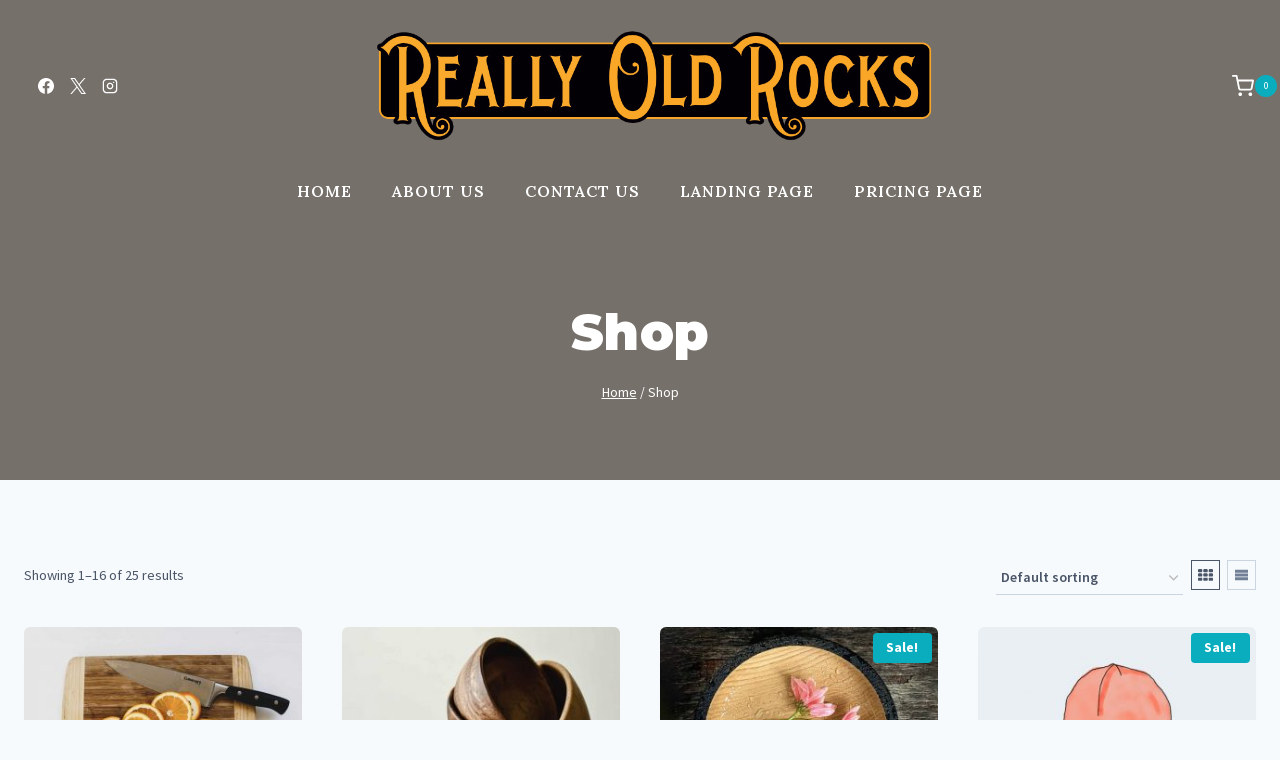

--- FILE ---
content_type: text/css
request_url: https://jadefromwyoming.com/wp-content/plugins/orderable/assets/frontend/css/main.min.css?ver=1.12.1
body_size: 5635
content:
@-webkit-keyframes spin{100%{-webkit-transform:rotate(360deg);transform:rotate(360deg)}}@keyframes spin{100%{-webkit-transform:rotate(360deg);transform:rotate(360deg)}}@-webkit-keyframes wobble-hor-bottom{0%,100%{-webkit-transform:translateX(0);transform:translateX(0);-webkit-transform-origin:50% 50%;transform-origin:50% 50%}15%{-webkit-transform:translateX(-10%) rotate(-6deg);transform:translateX(-10%) rotate(-6deg)}30%{-webkit-transform:translateX(5%) rotate(6deg);transform:translateX(5%) rotate(6deg)}45%{-webkit-transform:translateX(-5%) rotate(-3.6deg);transform:translateX(-5%) rotate(-3.6deg)}60%{-webkit-transform:translateX(2%) rotate(2.4deg);transform:translateX(2%) rotate(2.4deg)}75%{-webkit-transform:translateX(-1%) rotate(-1.2deg);transform:translateX(-1%) rotate(-1.2deg)}}@keyframes wobble-hor-bottom{0%,100%{-webkit-transform:translateX(0);transform:translateX(0);-webkit-transform-origin:50% 50%;transform-origin:50% 50%}15%{-webkit-transform:translateX(-10%) rotate(-6deg);transform:translateX(-10%) rotate(-6deg)}30%{-webkit-transform:translateX(5%) rotate(6deg);transform:translateX(5%) rotate(6deg)}45%{-webkit-transform:translateX(-5%) rotate(-3.6deg);transform:translateX(-5%) rotate(-3.6deg)}60%{-webkit-transform:translateX(2%) rotate(2.4deg);transform:translateX(2%) rotate(2.4deg)}75%{-webkit-transform:translateX(-1%) rotate(-1.2deg);transform:translateX(-1%) rotate(-1.2deg)}}.orderable-main__group{margin:0 0 36px}.orderable-main--sections-tabs .orderable-main__group{display:none}.orderable-main--sections-tabs .orderable-main__group:first-of-type{display:block}@media screen and (min-width:620px){.orderable-main--sections-side_tabs{display:-webkit-box;display:-ms-flexbox;display:flex}.orderable-main--sections-side_tabs .orderable-main__tabs{margin:0 24px 0 0!important}.orderable-main--sections-side_tabs .orderable-main__sections{-webkit-box-flex:1;-ms-flex:1;flex:1}}.orderable-button,.orderable-drawer__cart .orderable-mini-cart__buttons .button.checkout,.orderable-drawer__close{display:inline-block;border:2px solid #000;background:0 0;padding:0 24px!important;height:40px;line-height:36px;white-space:nowrap;border-radius:20px;color:#000;text-transform:none;margin:0;-webkit-transition:all 150ms ease-out;transition:all 150ms ease-out;-webkit-box-shadow:none;box-shadow:none;cursor:pointer;position:relative}.orderable-button:active,.orderable-button:focus,.orderable-drawer__cart .orderable-mini-cart__buttons .button.checkout:active,.orderable-drawer__cart .orderable-mini-cart__buttons .button.checkout:focus,.orderable-drawer__close:active,.orderable-drawer__close:focus{outline:0}.orderable-button--active,.orderable-button--hover,.orderable-button:active,.orderable-button:focus,.orderable-button:hover,.orderable-drawer__cart .orderable-mini-cart__buttons .button.checkout:active,.orderable-drawer__cart .orderable-mini-cart__buttons .button.checkout:focus,.orderable-drawer__cart .orderable-mini-cart__buttons .button.checkout:hover,.orderable-drawer__close:active,.orderable-drawer__close:focus,.orderable-drawer__close:hover{border-color:#000;background:#000;color:#fff;text-decoration:none;-webkit-box-shadow:none;box-shadow:none}.orderable-button--hide{display:none!important}.orderable-button--filled,.orderable-drawer__cart .orderable-mini-cart__buttons .button.checkout{background:#000!important;color:#fff}.orderable-button--filled--hover,.orderable-button--filled:hover,.orderable-drawer__cart .orderable-mini-cart__buttons .button.checkout:hover{background:#000!important;color:#fff}.orderable-button--full{width:100%}.orderable-button--loading{position:relative;padding-right:48px!important}.orderable-button--loading::after{content:"";display:block;width:16px;height:16px;position:absolute;top:10px;right:22px;background:0 0;-webkit-box-sizing:border-box;box-sizing:border-box;border-top:2px solid #000;border-left:2px solid #000;border-right:2px solid transparent;border-bottom:2px solid transparent;border-radius:100%;-webkit-animation:spin .6s ease-out infinite;animation:spin .6s ease-out infinite}.orderable-button--filled .orderable-button--loading::after,.orderable-button--loading.orderable-button--hover::after,.orderable-button--loading:active::after,.orderable-button--loading:focus::after,.orderable-button--loading:hover::after,.orderable-drawer__cart .orderable-mini-cart__buttons .button.checkout .orderable-button--loading::after{border-top-color:#fff;border-left-color:#fff}.orderable-button--out-of-stock.orderable-drawer__close,.orderable-button.orderable-button--out-of-stock,.orderable-button.orderable-button--out-of-stock.orderable-button--hover,.orderable-button.orderable-button--out-of-stock:active,.orderable-button.orderable-button--out-of-stock:focus,.orderable-button.orderable-button--out-of-stock:hover,.orderable-drawer__cart .orderable-mini-cart__buttons .orderable-button--out-of-stock.button.checkout{cursor:not-allowed;border-color:#c7d4db;color:#a8bdc7;background:0 0!important}.orderable--button-style-square .orderable-button,.orderable--button-style-square .orderable-drawer__cart .orderable-mini-cart__buttons .button.checkout,.orderable--button-style-square .orderable-drawer__close,.orderable-drawer__cart .orderable-mini-cart__buttons .orderable--button-style-square .button.checkout{border-radius:0}.orderable-button--icon{padding:10px!important;width:44px;height:44px;line-height:24px;border:none;background:0 0!important}body .orderable-button--icon:active,body .orderable-button--icon:focus,body .orderable-button--icon:hover{background:0 0!important;opacity:.6}.orderable-button--icon svg{width:24px;height:24px;border-radius:12px;overflow:hidden;-webkit-transition:opacity 250ms ease-in-out;transition:opacity 250ms ease-in-out}.orderable-button--icon.orderable-button--loading::after{display:none}.orderable-input--select,select.orderable-input--select{width:100%;-webkit-appearance:none;-moz-appearance:none;appearance:none;margin:0;padding:10px;border:2px solid #e6ecef;border-radius:8px;background-color:#fff;background-image:url("data:image/svg+xml;utf8,<svg xmlns='http://www.w3.org/2000/svg' width='100' height='100' fill='%23c1cfd7'><polygon points='0,0 100,0 50,50'/></svg>");background-size:16px;background-position:calc(100% - 14px) 19px;background-repeat:no-repeat;cursor:pointer}.orderable-input--select:focus,select.orderable-input--select:focus{outline:0;border-color:#000;background-image:url("data:image/svg+xml;utf8,<svg xmlns='http://www.w3.org/2000/svg' width='100' height='100' fill='%23000000'><polygon points='0,0 100,0 50,50'/></svg>")}.orderable-input.orderable-input--text{-webkit-appearance:none;-moz-appearance:none;appearance:none;margin:0;padding:10px;border:2px solid #e6ecef;border-radius:8px;width:100%;background-color:#fff;-webkit-box-shadow:none;box-shadow:none}.orderable-input.orderable-input--text:focus{outline:0;border-color:#000;background-color:#fff}.orderable-category-heading{margin:0 0 24px}.orderable-products-list{margin-bottom:12px;-webkit-box-sizing:border-box;box-sizing:border-box}.orderable-products-list *{-webkit-box-sizing:border-box;box-sizing:border-box}.orderable-products-list:last-child{margin-bottom:0}@media screen and (min-width:480px){.orderable-products-list .orderable-product{display:-webkit-box;display:-ms-flexbox;display:flex;-webkit-box-flex:0;-ms-flex:0 0 200px;flex:0 0 200px}}@media screen and (min-width:480px){.orderable-products-list .orderable-product__hero{width:200px}}@media screen and (min-width:480px){.orderable-products-list .orderable-product__image{-o-object-fit:cover;object-fit:cover;width:100%!important;height:100%!important}}@media screen and (min-width:480px){.orderable-products-list .orderable-product__content-wrap{-webkit-box-flex:1;-ms-flex:1;flex:1;display:-webkit-box;display:-ms-flexbox;display:flex;-webkit-box-orient:vertical;-webkit-box-direction:normal;-ms-flex-flow:column nowrap;flex-flow:column nowrap}}.orderable-products-list .orderable-product__actions{padding:12px 24px 18px;margin-top:auto}.orderable-products-list__item{width:100%;margin:0 0 24px}@media screen and (max-width:480px){.orderable-products-list__item{padding:0 0 24px;border-bottom:1px solid #ecf1f3}.orderable-products-list__item:last-child{border-bottom:none}}@media screen and (min-width:540px){.orderable-products-list--grid{display:-webkit-box;display:-ms-flexbox;display:flex;-webkit-box-pack:start;-ms-flex-pack:start;justify-content:flex-start;-ms-flex-wrap:wrap;flex-wrap:wrap;margin-left:-12px;margin-right:-12px}}@media screen and (min-width:768px){.orderable-products-list--grid .orderable-products-list__item{margin:0 0 24px;padding:0 12px;width:50%}}@media screen and (min-width:1120px){.orderable-products-list--grid .orderable-products-list__item{width:33.33%}}@media screen and (min-width:768px){.orderable-products-list--grid .orderable-product{padding:0 0 88px;display:block;margin:0;-webkit-box-flex:0;-ms-flex:none;flex:none}}@media screen and (min-width:768px){.orderable-products-list--grid .orderable-product__hero{width:auto}.orderable-products-list--grid .orderable-product__hero img{-o-object-fit:fill;object-fit:fill;width:100%;height:auto}}@media screen and (min-width:768px){.orderable-products-list--grid .orderable-product__content-wrap{display:-webkit-box;display:-ms-flexbox;display:flex;-webkit-box-pack:justify;-ms-flex-pack:justify;justify-content:space-between}}@media screen and (min-width:768px){.orderable-products-list--grid .orderable-product__actions{padding:0;margin-top:0;position:absolute;bottom:24px;left:24px;right:24px}}.orderable-product{overflow:hidden;position:relative}.orderable-product__hero{position:relative}.orderable-product__image{border-radius:0;margin:0;display:block;width:100%;height:auto!important;max-width:none!important}.orderable-product__content{display:-webkit-box;display:-ms-flexbox;display:flex;-webkit-box-orient:vertical;-webkit-box-direction:normal;-ms-flex-direction:column;flex-direction:column;padding:18px 24px 12px}.orderable-product__content :last-child{margin-bottom:0}.orderable-product__title{margin:0 0 12px!important}.orderable-product__description{margin:0}.orderable-product__tags{overflow:hidden;margin:0;padding:0;list-style:none none outside}img+.orderable-product__tags{position:absolute;bottom:0;left:0;padding:12px;z-index:20}.orderable-product__tags li{margin:6px 0 0 0}.orderable-product__options{margin:0 0 24px;padding:0;border-radius:6px}.orderable-product__options td,.orderable-product__options th{background-color:transparent!important;padding:0 0 12px;text-align:left;display:block;margin:0}.orderable-product__options th{line-height:22px}.orderable-product__options td{padding-bottom:24px}.orderable-product__options tr{padding:0;margin:0}.orderable-product__options tr:last-child td{padding-bottom:0}.orderable-product__actions{display:-webkit-box;display:-ms-flexbox;display:flex;-webkit-box-align:center;-ms-flex-align:center;align-items:center}.orderable-product__actions:last-child{margin-bottom:0}.orderable-product__actions-price{margin:0 4px 0 0}.orderable-drawer__inner .orderable-product__actions .orderable-product__actions-price{margin-right:60px}.orderable-drawer__inner .orderable-product__actions .orderable-product__actions-price .price del+ins{margin-left:0}.orderable-product__actions-price .amount{white-space:nowrap;margin:0 6px 0 0;font-weight:700;color:#000;font-size:20px;line-height:24px}.orderable-product__actions-counter{display:none;position:absolute;top:-6px;right:-4px;white-space:nowrap;padding:0 4px;background:#000;color:#fff;height:18px;line-height:18px;font-size:12px;border-radius:11px;min-width:18px;text-align:center}.orderable-product__actions-button{display:-webkit-box;display:-ms-flexbox;display:flex;margin:0 0 0 auto}.orderable-main--quantity-roller .orderable-product__actions-button .orderable-product__actions-counter:not([data-orderable-product-quantity="0"]){display:inline}.orderable-product__actions-button .orderable-quantity-roller{display:none}.orderable-product__actions-button .orderable-quantity-roller--is-active{display:-webkit-box;display:-ms-flexbox;display:flex}.orderable-product__actions-button .orderable-quantity-roller--is-active+.orderable-product__add-to-order{display:none}.orderable-product__actions-button .orderable-quantity-roller+.orderable-product__add-to-order:not([data-orderable-trigger=product-options]) .orderable-product__actions-counter{display:none}.orderable-product__actions-button .orderable-product__cancel-update{background-color:#f2f2f3;border-color:#f2f2f3;margin-right:10px}.orderable-product__actions-button .orderable-quantity-roller__roller{border-color:#000}.orderable-product__actions-button .orderable-quantity-roller__button::after,.orderable-product__actions-button .orderable-quantity-roller__button::before{background-color:#000}.orderable-product__actions-button .orderable-quantity-roller__button:not(.orderable-button--loading):focus,.orderable-product__actions-button .orderable-quantity-roller__button:not(.orderable-button--loading):hover{background-color:#000;color:#f2f2f3}.orderable-product__actions-button .orderable-quantity-roller__button:not(.orderable-button--loading):focus::after,.orderable-product__actions-button .orderable-quantity-roller__button:not(.orderable-button--loading):focus::before,.orderable-product__actions-button .orderable-quantity-roller__button:not(.orderable-button--loading):hover::after,.orderable-product__actions-button .orderable-quantity-roller__button:not(.orderable-button--loading):hover::before{background-color:#f2f2f3}.orderable-product__actions-button .orderable-quantity-roller__quantity{color:#000;font-weight:700}.orderable-product__actions-button .orderable-quantity-roller__button--decrease[data-orderable-quantity="1"]::before{display:none!important}.orderable-product__actions-button .orderable-quantity-roller__button--decrease:not([data-orderable-quantity="1"]) svg,.orderable-product__actions-button .orderable-quantity-roller__button--decrease[data-orderable-quantity="1"].orderable-button--loading svg{display:none}.orderable-product__tabs{margin:24px 0}.orderable-product__tabs-section{display:none}.orderable-product__tabs-section:first-child{display:block}.orderable-product__tabs-section :last-child{margin-bottom:0}.orderable-product__add-to-order.added~a.added_to_cart.wc-forward{display:none}.orderable-product__points-earned{padding:0 24px}.orderable-product--options{display:-webkit-box;display:-ms-flexbox;display:flex;-webkit-box-orient:vertical;-webkit-box-direction:normal;-ms-flex-direction:column;flex-direction:column;overflow:visible;height:100%}.orderable-product--options .orderable-product__hero{margin:-24px -24px 0}.orderable-product--options .orderable-product__title{text-align:left;margin:24px 0!important}.orderable-product--options .orderable-product__actions{margin-top:auto;padding-top:24px;border-top:1px solid #e6ecef;-webkit-box-flex:0;-ms-flex:0 0 auto;flex:0 0 auto}.orderable-product--add-to-cart,.orderable-product--product-options,.orderable-product--view-product{cursor:pointer}.orderable-product[data-orderable-product-type=subscription],.orderable-product[data-orderable-product-type=variable-subscription]{padding-bottom:12px}.orderable-product[data-orderable-product-type=subscription] .orderable-product__actions,.orderable-product[data-orderable-product-type=variable-subscription] .orderable-product__actions{-webkit-box-orient:vertical;-webkit-box-direction:normal;-ms-flex-flow:column;flex-flow:column;padding:0 24px 12px;position:static}.orderable-product--image-cropped .orderable-product__hero{overflow:hidden;padding:0;text-align:center;-webkit-box-flex:0;-ms-flex:0 0 auto;flex:0 0 auto;height:72px}.orderable-product--image-cropped .orderable-product__image{-o-object-fit:cover;object-fit:cover;position:absolute;z-index:-1;width:100%;height:100%!important;left:0;top:0}.orderable-products-list__item .orderable-product{display:-webkit-box;display:-ms-flexbox;display:flex;-webkit-box-orient:vertical;-webkit-box-direction:normal;-ms-flex-direction:column;flex-direction:column;height:100%;width:100%;-webkit-box-shadow:0 .4px 1.3px rgba(0,0,0,.05),0 1.3px 4.5px rgba(0,0,0,.06),0 6px 16px rgba(0,0,0,.07);box-shadow:0 .4px 1.3px rgba(0,0,0,.05),0 1.3px 4.5px rgba(0,0,0,.06),0 6px 16px rgba(0,0,0,.07);border-radius:6px}@media screen and (max-width:480px){.orderable-products-list__item .orderable-product{display:-webkit-box;display:-ms-flexbox;display:flex;-webkit-box-align:start;-ms-flex-align:start;align-items:flex-start;-webkit-box-shadow:none;box-shadow:none;border-radius:0;-webkit-box-orient:horizontal;-webkit-box-direction:normal;-ms-flex-direction:row;flex-direction:row}}@media screen and (max-width:480px){.orderable-products-list__item .orderable-product__hero{width:100%;min-width:60px;max-width:95px;border-radius:6px;overflow:hidden}}@media screen and (max-width:480px){.orderable-products-list__item .orderable-product__content-wrap{-webkit-box-flex:1;-ms-flex:1;flex:1}}@media screen and (max-width:480px){.orderable-products-list__item .orderable-product__content{padding:0 0 0 24px}}@media screen and (max-width:480px){.orderable-products-list__item .orderable-product__actions{padding:6px 0 0 24px}}@media screen and (max-width:480px){.orderable-products-list__item .orderable-product__title{margin:0 0 6px!important}}.orderable-tag{display:inline-block;background:#edf2f6;border-radius:15px;height:30px;line-height:30px;white-space:nowrap;color:#495568;padding:0 12px;font-size:14px}body.orderable-drawer-open{overflow:hidden}.orderable-drawer-overlay{height:100%;z-index:999998;position:fixed;top:0;left:0;opacity:0;visibility:hidden;background-color:rgba(34,34,34,.6);-webkit-transition:opacity .2s linear,visibility .1s,width 1s ease-in;transition:opacity .2s linear,visibility .1s,width 1s ease-in}.orderable-drawer{width:100%;visibility:hidden;-webkit-transform:translateX(100%);transform:translateX(100%);-webkit-transition:all .2s;transition:all .2s;border-radius:0;-webkit-box-shadow:0 4px 56px -2px rgba(0,0,0,.2),0 3px 6px -1px rgba(0,0,0,.4);box-shadow:0 4px 56px -2px rgba(0,0,0,.2),0 3px 6px -1px rgba(0,0,0,.4);display:block;position:fixed;top:0;right:0;height:100%;z-index:999999;background-color:#fff;overflow:hidden;padding:24px}@media screen and (min-width:640px){.orderable-drawer{max-width:600px}}.orderable-drawer h3{margin:0 60px 24px!important;font-size:20px;line-height:24px;text-align:center}.orderable-drawer h4{font-size:18px;line-height:22px}.orderable-drawer__inner{padding:0;height:100%;position:relative;display:-webkit-box;display:-ms-flexbox;display:flex;-webkit-box-orient:vertical;-webkit-box-direction:normal;-ms-flex-direction:column;flex-direction:column}.orderable-drawer__inner .orderable-sb-container{-ms-flex-preferred-size:100%;flex-basis:100%;margin-bottom:-1px}.orderable-drawer__cart{display:-webkit-box;display:-ms-flexbox;display:flex;-webkit-box-orient:vertical;-webkit-box-direction:normal;-ms-flex-direction:column;flex-direction:column}.orderable-drawer__cart .orderable-mini-cart-wrapper{height:100%;display:-webkit-box;display:-ms-flexbox;display:flex;-webkit-box-orient:vertical;-webkit-box-direction:normal;-ms-flex-direction:column;flex-direction:column;overflow:hidden;border-top:1px solid #e6ecef}.orderable-drawer__cart .orderable-mini-cart{margin:0;padding:0;list-style:none none outside;overflow:hidden;min-height:100%}.orderable-drawer__cart .orderable-mini-cart-item{margin:0;padding:10px 104px 10px 0;position:relative;display:-webkit-box;display:-ms-flexbox;display:flex;-webkit-box-align:start;-ms-flex-align:start;align-items:flex-start;-webkit-box-orient:vertical;-webkit-box-direction:normal;-ms-flex-direction:column;flex-direction:column;-webkit-box-pack:center;-ms-flex-pack:center;justify-content:center;border-bottom:1px solid #e6ecef}.orderable-drawer__cart .orderable-mini-cart-item .orderable-quantity-roller__roller svg{display:none}.orderable-drawer__cart .orderable-mini-cart-item .orderable-mini-cart-item__remove{position:absolute;bottom:16px;right:0;z-index:20;color:#c7d4db;-webkit-box-shadow:none;box-shadow:none;height:40px;width:40px;text-indent:250%;white-space:nowrap;font-size:0;-webkit-transition:none;transition:none;-webkit-box-sizing:border-box;box-sizing:border-box;border:none}.orderable-drawer__cart .orderable-mini-cart-item .orderable-mini-cart-item__remove svg{display:block;height:20px;width:20px;position:absolute;left:50%;top:50%;-webkit-transition:none;transition:none;fill:#c7d4db;margin:-10px 0 0 -10px}.orderable-drawer__cart .orderable-mini-cart-item .orderable-mini-cart-item__remove:hover svg{opacity:.8}.orderable--button-style-square .orderable-drawer__cart .orderable-mini-cart-item .orderable-mini-cart-item__remove{border-radius:0}.orderable-drawer__cart .orderable-mini-cart-item:last-child{border-bottom:none}.orderable-drawer__cart .orderable-mini-cart-item .variation{margin:7.5px 0}.orderable-drawer__cart .orderable-mini-cart-item .variation dd,.orderable-drawer__cart .orderable-mini-cart-item .variation dt,.orderable-drawer__cart .orderable-mini-cart-item .variation p{margin:0}.orderable-drawer__cart .orderable-mini-cart-item .blockOverlay{background:#fff!important;opacity:.8!important}.orderable-drawer__cart .orderable-edit-cart-item__button{position:absolute;bottom:21px;right:50px;height:30px;line-height:normal;padding:0 13px!important;font-size:14px}.orderable-drawer__cart .orderable-edit-cart-item__button.orderable-button--loading{display:-webkit-box;display:-ms-flexbox;display:flex;-webkit-box-align:center;-ms-flex-align:center;align-items:center}.orderable-drawer__cart .orderable-edit-cart-item__button.orderable-button--loading::after{position:static;margin-left:5px}.orderable-drawer__cart .quantity{font-weight:700}.orderable-drawer__cart .orderable-mini-cart__notices{padding:15px 0}.orderable-drawer__cart .orderable-mini-cart__notices.orderable-mini-cart__notices--border-top{border-top:1px solid #e6ecef}.orderable-drawer__cart .orderable-mini-cart__notices .woocommerce-error{margin:0;padding:0;list-style:none none outside}.orderable-drawer__cart .orderable-mini-cart__notices .woocommerce-error li{border:1px solid #e34f4f;background:#fce9e9;color:#dc2323;padding:6px 12px 6px 28px!important;text-align:center;margin:0 0 6px;display:block;border-radius:8px}.orderable-drawer__cart .orderable-mini-cart__notices .woocommerce-error li:last-child{margin-bottom:0}.orderable-drawer__cart .orderable-mini-cart__notices .button{display:none}.orderable-drawer__cart .orderable-mini-cart__notices .woocommerce-error::before,.orderable-drawer__cart .orderable-mini-cart__notices .woocommerce-info::before,.orderable-drawer__cart .orderable-mini-cart__notices .woocommerce-message::before{left:12px}.orderable-drawer__cart .orderable-mini-cart__buttons,.orderable-drawer__cart .orderable-mini-cart__total{margin:0;padding:0;text-align:center}.orderable-drawer__cart .orderable-mini-cart__total{padding:15px 0;border-top:1px solid #e6ecef}.orderable-drawer__cart .orderable-mini-cart__buttons .button{display:none}.orderable-drawer__cart .orderable-mini-cart__buttons .button.checkout{display:block;width:100%}.orderable-drawer__cart .orderable-mini-cart__empty-message{margin:auto 0;text-align:center}.orderable-drawer__cart .orderable-services-selector__selected{margin:0 0 15px}.orderable-drawer__cart .orderable-services-selector__lookup{margin:0 0 15px}.orderable-drawer__cart .orderable-services-selector__lookup input{width:100%;margin:0 0 8px}.orderable-drawer__cart .orderable-services-selector__lookup-buttons{display:-webkit-box;display:-ms-flexbox;display:flex;-webkit-box-orient:horizontal;-webkit-box-direction:normal;-ms-flex-direction:row;flex-direction:row}.orderable-drawer__cart .orderable-services-selector__lookup-buttons button{display:block;width:100%}.orderable-drawer__cart .orderable-services-selector__lookup-buttons button:first-child{margin-right:4px}.orderable-drawer__cart .orderable-services-selector__lookup-buttons button:last-child{margin-left:4px}.orderable-drawer__actions{bottom:-24px;margin:auto 0 -24px;background:#fff;padding:24px 0;left:0;right:0;border-top:1px solid #f2f2f2}.orderable-drawer__actions--cart{border-top:none;padding-top:10px}.orderable-drawer__close{position:absolute;top:16px;left:24px;font-size:0;text-indent:250%!important;white-space:nowrap!important;overflow:hidden!important;padding:0!important;width:40px;height:40px;margin:0;z-index:100;border-color:#c7d4db}.orderable-drawer__close::after,.orderable-drawer__close::before{position:absolute;left:54%;content:" ";height:18px;width:2px;background-color:#c7d4db;top:50%;margin:0 0 0 -2px;-webkit-transition:all 150ms ease-out;transition:all 150ms ease-out;display:block;margin-top:-9px}.orderable-drawer__close::before{-webkit-transform:rotate(45deg);transform:rotate(45deg)}.orderable-drawer__close::after{-webkit-transform:rotate(-45deg);transform:rotate(-45deg)}.orderable-drawer__close:active,.orderable-drawer__close:focus,.orderable-drawer__close:hover{background-color:#c7d4db;border-color:#c7d4db}.orderable-drawer__close:active::after,.orderable-drawer__close:active::before,.orderable-drawer__close:focus::after,.orderable-drawer__close:focus::before,.orderable-drawer__close:hover::after,.orderable-drawer__close:hover::before{background-color:#405763}.orderable-drawer .orderable-product__content{padding:15px 0}.orderable-drawer-overlay--open{-webkit-transition:opacity .2s ease,width 0s;transition:opacity .2s ease,width 0s;opacity:1;width:100%;visibility:visible}.orderable-drawer--open{visibility:visible;-webkit-transform:translateX(0);transform:translateX(0);-webkit-transition:-webkit-transform .2s;transition:-webkit-transform .2s;transition:transform .2s;transition:transform .2s,-webkit-transform .2s}.orderable-floating-cart{position:fixed;z-index:20}.orderable-floating-cart--bl,.orderable-floating-cart--br{bottom:40px}.orderable-floating-cart--br,.orderable-floating-cart--tr{right:40px}.orderable-floating-cart--bl,.orderable-floating-cart--tl{left:40px}.orderable-floating-cart--tl,.orderable-floating-cart--tr{top:40px}.orderable-floating-cart__button{padding:0;width:60px;height:60px;border:none;border-radius:100%;display:block;margin:0;text-align:center;line-height:60px;background:#fff;-webkit-box-shadow:0 .4px 1.3px rgba(0,0,0,.05),0 1.3px 4.5px rgba(0,0,0,.06),0 6px 16px rgba(0,0,0,.07);box-shadow:0 .4px 1.3px rgba(0,0,0,.05),0 1.3px 4.5px rgba(0,0,0,.06),0 6px 16px rgba(0,0,0,.07);outline:0!important;-webkit-transition:-webkit-transform 150ms ease-in-out;transition:-webkit-transform 150ms ease-in-out;transition:transform 150ms ease-in-out;transition:transform 150ms ease-in-out,-webkit-transform 150ms ease-in-out}.orderable-floating-cart__button:hover{background:#fff;-webkit-animation:wobble-hor-bottom .8s both;animation:wobble-hor-bottom .8s both;-webkit-box-shadow:0 .4px 1.3px rgba(0,0,0,.05),0 1.3px 4.5px rgba(0,0,0,.06),0 6px 16px rgba(0,0,0,.07);box-shadow:0 .4px 1.3px rgba(0,0,0,.05),0 1.3px 4.5px rgba(0,0,0,.06),0 6px 16px rgba(0,0,0,.07)}.orderable-floating-cart__button svg{width:24px;height:24px;display:block;margin:0 auto}.orderable-floating-cart__count{position:absolute;top:0;right:0;white-space:nowrap;padding:0 4px;background:#e52c23;color:#fff;height:22px;line-height:22px;font-size:13px;border-radius:11px;min-width:22px;text-align:center}.orderable-services-selector__selected p{margin:0}.orderable-services-selector__selected-change{padding:0;margin:0;font-size:inherit;background:0 0;display:inline;color:#333;-webkit-transition:none;transition:none;text-transform:none;-webkit-box-shadow:none;box-shadow:none}.orderable-services-selector__selected-change:active,.orderable-services-selector__selected-change:focus,.orderable-services-selector__selected-change:hover{padding:0;margin:0;background:0 0;color:#333;text-decoration:underline;-webkit-transform:none;transform:none;-webkit-box-shadow:none;box-shadow:none}.orderable-services-selector--selected .orderable-services-selector__lookup{display:none}.orderable-open-hours__date,.orderable-open-hours__service{margin:0 0 0 6px;padding:2px 6px;background:#000;color:#fff;border-radius:4px;display:inline-block;font-size:80%}.orderable-open-hours__service--closed{background-color:#e34f4f;display:none}.orderable-open-hours__date{margin:0 4px 0 0;text-align:center;min-width:30px;border:1px solid #e6ecef;background:0 0;color:inherit}.orderable-tabs{margin:0 0 24px;position:relative}.orderable-tabs__list{margin:0 1px 0 0!important;padding:0!important;list-style:none none outside;position:relative;display:-webkit-box;display:-ms-flexbox;display:flex;-ms-flex-wrap:nowrap;flex-wrap:nowrap;-webkit-box-flex:1;-ms-flex:1 1 auto;flex:1 1 auto;overflow-x:auto;overflow-y:hidden;overflow:-moz-scrollbars-none;scrollbar-base-color:transparent;-webkit-overflow-scrolling:touch}.orderable-tabs__list::-webkit-scrollbar{display:none}@media screen and (min-width:620px){.orderable-main--sections-side_tabs .orderable-tabs__list{-webkit-box-flex:0;-ms-flex:0 1 auto;flex:0 1 auto;-webkit-box-orient:vertical;-webkit-box-direction:normal;-ms-flex-direction:column;flex-direction:column;height:auto}}.orderable-tabs__item{display:inline-block;margin:0 10px 0 0;padding:0}.orderable-tabs__item:last-child{margin-right:0}@media screen and (min-width:620px){.orderable-main--sections-side_tabs .orderable-tabs__item{margin:0 0 12px;display:block}.orderable-main--sections-side_tabs .orderable-tabs__item:last-child{margin:0}}a.orderable-tabs__link{text-decoration:none!important;display:inline-block;padding:0 24px;white-space:nowrap;line-height:40px;color:#405763;font-weight:400;border-radius:20px;-webkit-transition:all 150ms ease-out;transition:all 150ms ease-out;background:#ecf1f3}a.orderable-tabs__link:active,a.orderable-tabs__link:focus{outline:0;-webkit-box-shadow:none;box-shadow:none}a.orderable-tabs__link:active,a.orderable-tabs__link:focus,a.orderable-tabs__link:hover{color:#405763;text-decoration:none;background:#c7d4db}.orderable-tabs__item--active a.orderable-tabs__link{background:#000;color:#fff}.orderable--button-style-square a.orderable-tabs__link{border-radius:0}.orderable-tabs__arrow{background:#fff;-webkit-box-shadow:0 .4px 1.3px rgba(0,0,0,.05),0 1.3px 4.5px rgba(0,0,0,.06),0 6px 16px rgba(0,0,0,.07);box-shadow:0 .4px 1.3px rgba(0,0,0,.05),0 1.3px 4.5px rgba(0,0,0,.06),0 6px 16px rgba(0,0,0,.07);border:none;width:40px!important;height:40px!important;padding:0!important;margin:0!important;border-radius:20px!important;position:absolute;top:0;right:0;text-align:center;line-height:40px;display:none}.orderable-tabs__arrow:active,.orderable-tabs__arrow:focus,.orderable-tabs__arrow:hover{background:#fff;outline:0}.orderable-tabs__arrow svg{width:21px;height:24px;margin:8px 0}.orderable-tabs__arrow-left{left:0;right:initial;-webkit-transform:scaleX(-1);transform:scaleX(-1)}.orderable-accordion{margin:24px 0;background:#f6f8f9;padding:0 24px;border-radius:6px}.orderable-product-fields-group-wrap+.orderable-accordion,.orderable-product__options+.orderable-accordion{margin-top:36px}.orderable-accordion__item{border-top:1px solid #e6ecef}.orderable-accordion__item:first-child{border-top:none}.orderable-accordion__item-link{display:block;padding:18px 0;margin:0;color:inherit;position:relative}.orderable-accordion__item-link::after,.orderable-accordion__item-link::before{position:absolute;right:5px;content:" ";height:11px;width:2px;background-color:#c7d4db;top:50%;display:block;margin:-4px 0 0}.orderable-accordion__item-link::before{-webkit-transform:rotate(45deg);transform:rotate(45deg)}.orderable-accordion__item-link::after{-webkit-transform:rotate(-45deg);transform:rotate(-45deg);right:12px}.orderable-accordion__item-link--active,.orderable-accordion__item-link:active,.orderable-accordion__item-link:focus,.orderable-accordion__item-link:hover{color:#000;border:none;outline:0}.orderable-accordion__item-link--active::after,.orderable-accordion__item-link--active::before,.orderable-accordion__item-link:active::after,.orderable-accordion__item-link:active::before,.orderable-accordion__item-link:focus::after,.orderable-accordion__item-link:focus::before,.orderable-accordion__item-link:hover::after,.orderable-accordion__item-link:hover::before{background-color:#405763!important}.orderable-accordion__item-link--active::before{right:12px}.orderable-accordion__item-link--active::after{right:5px}.orderable-accordion__item-content{display:none}.orderable-accordion__item-content--active{display:block}.orderable-accordion__item-content::after{content:"";display:table;clear:both}.orderable-sb-container{position:relative;overflow:hidden;padding-right:25px}.orderable-sb-content{height:100%;width:120%;padding-right:20%;overflow-y:scroll;-webkit-box-sizing:border-box;box-sizing:border-box}.orderable-sb-scrollbar-container{position:absolute;right:0;bottom:10px;top:10px;width:10px}.orderable-sb-container-noscroll .orderable-sb-scrollbar-container{right:-20px}.orderable-sb-scrollbar{position:absolute;right:0;height:30px;width:10px;border-radius:10px;background:#d6e0e5}.orderable-sb-scrollbar:hover{background:#c7d4db}.orderable--button-style-square .orderable-sb-scrollbar{border-radius:0}.orderable-sb-container-noscroll{padding-right:0}.orderable-sb-container-noscroll .orderable-sb-content{width:100%;padding-right:0;overflow:hidden}.orderable-quantity-roller{display:-webkit-box;display:-ms-flexbox;display:flex;-webkit-box-align:center;-ms-flex-align:center;align-items:center}.orderable-quantity-roller *{-webkit-box-sizing:border-box;box-sizing:border-box}.orderable-quantity-roller__roller{border:2px solid #c7d4db;border-radius:20px;height:40px;overflow:hidden;display:-webkit-box;display:-ms-flexbox;display:flex;-ms-flex-negative:0;flex-shrink:0}.orderable--button-style-square .orderable-quantity-roller__roller{border-radius:0}.orderable-quantity-roller__button{height:36px;width:24px;background:0 0;border:none;border-radius:0;text-align:center;color:#c7d4db;line-height:36px;-webkit-box-shadow:none;box-shadow:none;text-shadow:none;padding:0 6px;-webkit-box-sizing:content-box;box-sizing:content-box;position:relative;font-size:0;text-indent:250%;overflow:hidden;-webkit-transition:all 150ms ease-out;transition:all 150ms ease-out}.orderable-quantity-roller__button::after,.orderable-quantity-roller__button::before{content:"";position:absolute;display:block!important;height:2px;width:12px;background:#c7d4db;top:50%;left:50%;margin:-1px 0 0 -6px;-webkit-transition:background 150ms ease-out;transition:background 150ms ease-out}.orderable-quantity-roller__button.orderable-button--loading{outline-color:transparent}.orderable-quantity-roller__button.orderable-button--loading:focus,.orderable-quantity-roller__button.orderable-button--loading:hover{background-color:transparent}.orderable-quantity-roller__button.orderable-button--loading:focus::after,.orderable-quantity-roller__button.orderable-button--loading:hover::after{border-top-color:#000;border-left-color:#000}.orderable-quantity-roller__button:not(.orderable-button--loading):focus,.orderable-quantity-roller__button:not(.orderable-button--loading):hover,.orderable-quantity-roller__button:visited{background-color:#c7d4db;color:#405763;-webkit-box-shadow:none;box-shadow:none;text-shadow:none;outline:0}.orderable-quantity-roller__button:not(.orderable-button--loading):focus::after,.orderable-quantity-roller__button:not(.orderable-button--loading):focus::before,.orderable-quantity-roller__button:not(.orderable-button--loading):hover::after,.orderable-quantity-roller__button:not(.orderable-button--loading):hover::before,.orderable-quantity-roller__button:visited::after,.orderable-quantity-roller__button:visited::before{background:#405763}.orderable-quantity-roller__button--decrease{padding-right:4px}.orderable-quantity-roller__button--decrease svg{display:block;height:20px;width:20px;position:absolute;left:50%;top:50%;-webkit-transition:none;transition:none;fill:#000;margin:-10px 0 0 -10px}.orderable-quantity-roller__button--decrease:not(.orderable-button--loading)::after{display:none!important}.orderable-quantity-roller__button--decrease:focus svg,.orderable-quantity-roller__button--decrease:hover svg{fill:#f2f2f3}.orderable-quantity-roller__button--increase{padding-left:4px}.orderable-quantity-roller__button--increase::after{height:12px;width:2px;margin:-6px 0 0 -1px}.orderable-quantity-roller__button.orderable-button--loading{padding-right:4px!important}.orderable-quantity-roller__button.orderable-button--loading::after,.orderable-quantity-roller__button.orderable-button--loading::before{background-color:transparent}.orderable-quantity-roller__button.orderable-button--loading::after{height:12px;margin-top:-5px;margin-left:-6px;width:12px}.orderable-quantity-roller__quantity{text-align:center;display:inline-block;line-height:36px;padding:0 6px;min-width:24px;outline:0}.orderable-quantity-roller__price{margin-left:8px}.orderable-quantity-roller__price::before{content:"x";margin:0 8px;color:#c7d4db}.orderable-drawer__cart .orderable-quantity-roller{margin:12px 0 6px}

--- FILE ---
content_type: application/javascript
request_url: https://jadefromwyoming.com/wp-content/plugins/orderable/assets/frontend/js/main.min.js?ver=1.12.1
body_size: 6794
content:
!function(o,s){"use strict";var n={on_ready(){n.cache(),n.watch()},cache(){n.vars={classes:{parent:"orderable-accordion",link:"orderable-accordion__item-link",content:"orderable-accordion__item-content",link_active:"orderable-accordion__item-link--active",content_active:"orderable-accordion__item-content--active"}}},watch(){o(s.body).on("click","."+n.vars.classes.link,function(e){e.preventDefault();var e=o(this),t=e.closest("."+n.vars.classes.parent),r=e.attr("href"),r=o(r),a=e.hasClass(n.vars.classes.link_active);t.find("."+n.vars.classes.link).removeClass(n.vars.classes.link_active),t.find("."+n.vars.classes.content).removeClass(n.vars.classes.content_active),a||(e.addClass(n.vars.classes.link_active),r.addClass(n.vars.classes.content_active)),o(s.body).trigger("orderable-accordion.toggled",{link:e,content:r})}),o(s.body).on("orderable-scrollbar.created",function(e,t){var r=o(".orderable-drawer ."+n.vars.classes.link_active);r.length<=0||(r=(t=t.content).scrollTop()-t.offset().top+r.offset().top,t.scrollTop(r))})}};o(s).ready(n.on_ready)}(jQuery,document),function(l,c){"use strict";var r={debounce(t,r=700){let a;return(...e)=>{clearTimeout(a),a=setTimeout(()=>{t.apply(this,e)},r)}},allow_only_numbers(e){var t=String.fromCharCode(e.which);/^\d+$/.test(t)||e.preventDefault()},on_change_quantity(e){const t=l(e.currentTarget);var e=t.data("orderable-product-id"),r=t.data("orderable-cart-item-key"),a=parseInt(t.text());jQuery.post(orderable_vars.ajax_url,{action:"orderable_cart_quantity",cart_item_key:r,product_id:e,quantity:a},function(e){e&&(l(c.body).trigger("added_to_cart",[e.fragments,e.cart_hash,t]),l(c.body).trigger("orderable-drawer.quantity-updated"))})},on_ready(){r.cache(),r.watch(),l(c.body).on("keypress",".orderable-quantity-roller__quantity",r.allow_only_numbers),l(".orderable-drawer__cart, .orderable-product--add-to-cart, .orderable-products-list").on("input",".orderable-quantity-roller__quantity",r.debounce(r.on_change_quantity)),l(c.body).on("click",".orderable-quantity-roller__quantity",function(e){e.stopPropagation()}),orderable_vars&&!orderable_vars.woocommerce_enable_ajax_add_to_cart&&l(c.body).off("click",".add_to_cart_button")},cache(){r.vars={classes:{overlay:"orderable-drawer-overlay",drawer:"orderable-drawer",drawer_cart:"orderable-drawer__cart",drawer_html:"orderable-drawer__html",overlay_open:"orderable-drawer-overlay--open",drawer_open:"orderable-drawer--open",drawer_open_body:"orderable-drawer-open"}},r.elements={body:l("body"),overlay:l("."+r.vars.classes.overlay),drawer:l("."+r.vars.classes.drawer),drawer_cart:l("."+r.vars.classes.drawer_cart),drawer_html:l("."+r.vars.classes.drawer_html),floating_cart_button_class:".orderable-floating-cart__button"}},watch(){var e,t;void 0!==r.elements.drawer&&(l(c.body).on("orderable-drawer.open",r.open),l(c.body).on("orderable-drawer.close",r.close),l(c.body).on("click",r.elements.floating_cart_button_class,function(){l(c.body).trigger("orderable-drawer.open",{show_cart:!0})}),l(c.body).on("orderable-increase-quantity",r.cart.handle_quantity_change_by_button),l(c.body).on("orderable-decrease-quantity",r.cart.handle_quantity_change_by_button),e=r.debounce(r.cart.click_increase_decrease_quantity),l(c.body).on("orderable-increase-quantity",e),l(c.body).on("orderable-decrease-quantity",e),e=c.querySelector("body:not( .rtl ) .orderable-drawer"),t=c.querySelector("body.rtl .orderable-drawer"),e&&e.addEventListener("swiped-right",function(e){r.close()}),t)&&t.addEventListener("swiped-left",function(e){r.close()})},open(e,t){t.html=t.html||!1,t.show_cart=t.show_cart||!1,r.elements.drawer_html.hide(),r.elements.drawer_cart.hide(),t.html&&(r.elements.drawer_html.html(t.html),r.elements.drawer_html.show()),t.show_cart&&(r.elements.drawer_html.html(""),r.elements.drawer_cart.show()),r.elements.overlay.addClass(r.vars.classes.overlay_open),r.elements.drawer.addClass(r.vars.classes.drawer_open),r.elements.body.addClass(r.vars.classes.drawer_open_body),l(c.body).trigger("orderable-drawer.opened",t)},close(){r.elements.overlay.removeClass(r.vars.classes.overlay_open),r.elements.drawer.removeClass(r.vars.classes.drawer_open),r.elements.body.removeClass(r.vars.classes.drawer_open_body),r.elements.drawer_html.html(""),l(c.body).trigger("orderable-drawer.closed")},cart:{click_increase_decrease_quantity(e,r){var t=r.data("orderable-trigger"),a=r.attr("data-orderable-product-id"),o=r.attr("data-orderable-cart-item-key"),s=r.attr("data-orderable-quantity");const n=r.siblings(".orderable-quantity-roller__button--"+("increase-quantity"===t?"decrease":"increase")),i=r.siblings(".orderable-quantity-roller__quantity"),d={action:"orderable_cart_quantity",cart_item_key:o,product_id:a,quantity:s};this.currentRequest&&(this.currentRequest.abort(),this.currentRequest=void 0),r.addClass("orderable-button--loading"),r.attr("disabled",!0),n.attr("disabled",!0),i.attr("contenteditable",!1),this.currentRequest=jQuery.post(orderable_vars.ajax_url,d,function(e){if(e){var t=r.siblings(".orderable-quantity-roller__quantity");switch(e&&e.fragments&&e.fragments[".orderable-mini-cart__notices"]&&l(c.body).trigger("orderable-drawer.open",{show_cart:!0}),d.quantity){case"0":l(c.body).trigger("removed_from_cart",[e.fragments,e.cart_hash,r]);break;case t.attr("data-orderable-updating-quantity"):l(c.body).trigger("added_to_cart",[e.fragments,e.cart_hash,r]),l(c.body).trigger("orderable-drawer.quantity-updated")}}}.bind(this)).always(function(){this.currentRequest=void 0,r.removeClass("orderable-button--loading"),r.attr("disabled",!1),n.attr("disabled",!1),i.attr("contenteditable",!0)}.bind(this))},handle_quantity_change_by_button(e,t){var r,a=t.data("orderable-trigger"),o=parseInt(t.attr("data-orderable-quantity")),s=t.siblings(".orderable-quantity-roller__button--"+("increase-quantity"===a?"decrease":"increase")),n=t.siblings(".orderable-quantity-roller__quantity"),a="increase-quantity"===a?o+1:Math.max(0,o-1),o=t.parents(".orderable-product__actions-button");0===a&&o.length&&(r=o.find("button.orderable-button[data-orderable-trigger]"),(o=o.find(".orderable-quantity-roller")).length)&&(r.removeClass("orderable-button--product-in-the-cart"),o.removeClass("orderable-quantity-roller--is-active")),t.attr("data-orderable-quantity",a),s.attr("data-orderable-quantity",a),n.attr("data-orderable-updating-quantity",a),n.text(a),n.attr("contenteditable",!1)}}};l(c).ready(r.on_ready)}(jQuery,document),function(d,l){"use strict";var c={on_ready(){c.cache(),c.watch()},cache(){c.vars={classes:{clickable_product:"orderable-product--add-to-cart ",add_to_order_button:"orderable-product__add-to-order",product_messages:"orderable-product__messages",product_price:"orderable-product__actions-price",invalid_field:"orderable-field--invalid",option_select_td:"orderable-product__option-select",button_loading:"orderable-button--loading",out_of_stock:"orderable-button--out-of-stock"},parent_price:null,variable_product_types:["variable","variable-subscription"]},c.elements={}},watch(){d(l.body).on("orderable-drawer.opened",c.init_product_options),d(l.body).on("orderable-add-to-cart",c.click_add_to_order),d(l.body).on("orderable-product-options",c.click_add_to_order),d(l.body).on("orderable-view-product",c.view_product),d(l.body).on("mouseenter mouseleave","."+c.vars.classes.clickable_product,c.simulate_add_to_order_hover),d(l.body).on("orderable-edit-cart-item",c.edit_cart_item),d(l.body).on("orderable-update-cart-item",c.update_cart_item),d(l.body).on("orderable-show-cart",c.show_cart),d(l.body).on("orderable-add-to-cart-without-side-drawer",c.click_add_to_order),d(l.body).on("added_to_cart",c.remove_fragments),d(l.body).on("added_to_cart",c.remove_animation),d(l.body).on("added_to_cart",c.shake_floating_cart),d(l.body).on("removed_from_cart",c.hide_quantity_roller),d(l.body).on("wc_cart_button_updated",c.remove_view_cart_link)},simulate_add_to_order_hover(e){d(this).find("."+c.vars.classes.add_to_order_button).toggleClass("orderable-button--hover","mouseenter"===e.type)},click_add_to_order(e,t){const r=(t=void 0!==t?t:d(this)).is("button")?t:t.find("."+c.vars.classes.add_to_order_button),a=r.data("orderable-trigger"),o=r.data("orderable-product-id"),s=r.data("orderable-variation-id"),n=r.data("orderable-variation-attributes"),i={action:a};if(!r.hasClass(c.vars.classes.button_loading)&&!r.hasClass(c.vars.classes.out_of_stock))switch(r.addClass(c.vars.classes.button_loading),a){case"add-to-cart":c.add_to_cart({product_id:o,variation_id:s,attributes:n,thisbutton:t},function(e){i.show_cart=!0,i.response=e,d(l.body).trigger("orderable-drawer.open",i),r.removeClass(c.vars.classes.button_loading);e=d(".orderable-product .orderable-product__actions-button button.orderable-product__add-to-order[data-orderable-product-id="+o+"]");e.siblings(".orderable-quantity-roller").length&&e.addClass("orderable-button--product-in-the-cart")});break;case"add-to-cart-without-side-drawer":c.add_to_cart({product_id:o,variation_id:s,attributes:n},function(e){i.response=e,r.addClass("orderable-button--product-in-the-cart"),r.removeClass(c.vars.classes.button_loading)});break;case"product-options":c.get_product_options({product_id:o,focus:r.data("orderable-focus")},function(e){i.html=e.html,d(l.body).trigger("orderable-drawer.open",i),r.removeClass(c.vars.classes.button_loading)})}},show_cart(){d(l.body).trigger("orderable-drawer.open",{show_cart:!0})},view_product(e,t){const r=t.data("orderable-product-id"),a={action:"product-options"};c.get_product_options({product_id:r,focus:t.data("orderable-focus")},function(e){a.html=e.html,d(l.body).trigger("orderable-drawer.open",a)})},add_to_cart(t,r){if(void 0!==t.product_id){let e={action:"orderable_add_to_cart",product_id:t.product_id,variation_id:t.variation_id||!1,attributes:t.attributes||!1};var a;d(".orderable-product-fields-group").length&&(a=jQuery(".orderable-product-fields-group :input").serializeArray(),a=c.add_unchecked_checkbox_fields(a),a=c.convert_to_flat_object(a),jQuery.isEmptyObject(a)||(e=Object.assign(e,a))),jQuery.post(orderable_vars.ajax_url,e,function(e){e&&(d(l.body).trigger("added_to_cart",[e.fragments,e.cart_hash,t.thisbutton]),"function"==typeof r)&&r(e)})}},edit_cart_item(e,t){var r=t.data("orderable-cart-item-key");t.addClass(c.vars.classes.button_loading),c.get_cart_item_options({cart_item_key:r},function(e){e={html:e.html,action:"update-cart-item"};d(l.body).trigger("orderable-drawer.open",e),t.removeClass(c.vars.classes.button_loading)})},update_cart_item(e,r){var t=r.data("orderable-cart-item-key"),a=r.data("orderable-product-id"),o=r.data("orderable-variation-id"),s=r.data("orderable-variation-attributes");r.addClass(c.vars.classes.button_loading),c.update_cart_item_options({cart_item_key:t,product_id:a,variation_id:o,attributes:s},function(e){var t={show_cart:!0,response:e};d(l.body).trigger("added_to_cart",[e.fragments,e.cart_hash]),d(l.body).trigger("orderable-drawer.open",t),r.removeClass(c.vars.classes.button_loading)})},convert_to_flat_object(e){const a={};return e.forEach(function(e){var t="[]"===e.name.substr(-2)||Array.isArray(e.name),r=t?e.name.substr(0,e.name.length-2):e.name;t?(a[r]=void 0===a[r]?[]:a[r],a[r].push(e.value)):a[r]=e.value}),a},get_product_options(e,t){void 0!==e.product_id&&(e.action="orderable_get_product_options",jQuery.post(orderable_vars.ajax_url,e,function(e){e.success&&"function"==typeof t&&t(e.data)}))},get_cart_item_options(e,t){void 0!==e.cart_item_key&&(e.action="orderable_get_cart_item_options",jQuery.post(orderable_vars.ajax_url,e,function(e){e.success&&"function"==typeof t&&t(e.data)}))},update_cart_item_options(e,t){var r;void 0!==e.cart_item_key&&(e.action="orderable_update_cart_item_options",d(".orderable-product-fields-group").length&&(r=jQuery(".orderable-product-fields-group :input").serializeArray(),r=c.add_unchecked_checkbox_fields(r),r=c.convert_to_flat_object(r),jQuery.isEmptyObject(r)||(e=Object.assign(e,r))),jQuery.post(orderable_vars.ajax_url,e,function(e){e&&"function"==typeof t&&t(e)}))},init_product_options(e,t){if(void 0!==t.action&&("product-options"===t.action||"update-cart-item"===t.action)){t=".orderable-drawer .orderable-product__options input, .orderable-drawer .orderable-product__options select, .orderable-product__options textarea";const r=d(t),a=(c.vars.parent_price=d(".orderable-drawer .orderable-product__actions-price").html(),c.product_options_change(r),c.update_button_state(),c.debounce(c.update_button_state,500)),o=c.debounce(c.product_options_change,500);d(l).on("change keyup",t,function(){o(r),a()})}},product_options_change(e){var t=d(".orderable-drawer .orderable-product__add-to-order, .orderable-drawer .orderable-product__update-cart-item"),r=c.check_options(e),a=t.data("orderable-product-type");"product-options"===t.attr("data-orderable-trigger")&&t.attr("data-orderable-trigger","add-to-cart"),d("."+c.vars.classes.product_messages).html(""),c.vars.variable_product_types.includes(a)&&(r?(a=c.check_variation(e),c.set_variation(t,a)):c.clear_variation(t))},check_options(e){if(e.length<=0)return!1;let r=!0;return e.each(function(e,t){d(t).hasClass("orderable-input--validate")&&(""===d(t).val()?(d(t).addClass(c.vars.classes.invalid_field),r=!1):d(t).removeClass(c.vars.classes.invalid_field))}),r},check_variation(e){var t=(t=e.closest(".orderable-drawer").find(".orderable-product__variations").text())?JSON.parse(t):"",e=c.serialize_object(e),t=c.find_matching_variations(t,e);return!c.is_empty(t)&&((t=t.shift()).attributes=e,t.attributes_json=JSON.stringify(e),void 0!==t)&&t},set_variation(e,t){let r=t.variation_id||"",a=t.attributes_json||"",o=t.price_html||c.vars.parent_price,s="";t&&""!==t.availability_html&&(s=t.availability_html),t&&!t.is_in_stock&&(s="<p>"+orderable_vars.i18n.out_of_stock+"</p>"),t&&!t.is_purchasable&&(s="<p>"+orderable_vars.i18n.unavailable+"</p>"),!1===t&&(s="<p>"+orderable_vars.i18n.no_exist+"</p>"),!t||t.is_purchasable&&t.is_in_stock||(r="",a=""),""!==s&&d("."+c.vars.classes.product_messages).html(s),e.data("orderable-variation-id",r),e.data("orderable-variation-attributes",a),d(".orderable-drawer .orderable-product__actions-price").html(o),e.trigger("orderable_variation_set",{variation:t,variation_id:r,attributes:a,price:o})},clear_variation(e){c.set_variation(e,""),c.vars.parent_price&&d(".orderable-drawer .orderable-product__actions-price").html(c.vars.parent_price)},find_matching_variations(t,r){var a=[];for(let e=0;e<t.length;e++){var o=t[e];c.is_matching_variation(o.attributes,r)&&a.push(o)}return a},is_matching_variation(e,t){let r=!0;for(const s in e){var a,o;e.hasOwnProperty(s)&&(a=e[s],o=t[s],void 0!==a)&&void 0!==o&&0!==a.length&&0!==o.length&&a!==o&&(r=!1)}return r},is_empty(e){return void 0===e||!1===e||e.length<=0||!e},serialize_object:function(e){var t=e.serializeArray(),r={};for(let e=0;e<t.length;e++)r[t[e].name]=t[e].value;return r},update_button_state(){setTimeout(function(){let e=d(".orderable-drawer .orderable-product__add-to-order, .orderable-drawer .orderable-product__update-cart-item"),t=d(".orderable-drawer__html ."+c.vars.classes.invalid_field).length,r=e.data("orderable-product-type"),a=!0;"variable"===r&&(a=""!==e.data("orderable-variation-id")),e.prop("disabled",t||!a)},50)},debounce(a,o,s){let n;return function(){const e=this,t=arguments;var r=s&&!n;clearTimeout(n),n=setTimeout(function(){n=null,s||a.apply(e,t)},o),r&&a.apply(e,t)}},remove_fragments(e,t){if(t&&"undefined"!=typeof wc_cart_fragments_params&&wc_cart_fragments_params.fragment_name){var r=/\.orderable-product\[data-orderable-product-id='[1-9][0-9]*'\] \.orderable-product__actions-button \.orderable-quantity-roller/,a=/\.orderable-product\[data-orderable-product-id='[1-9][0-9]*'\] \.orderable-product__actions-button \.orderable-product__actions-counter/;for(const o in t)(r.test(o)||a.test(o))&&(t[o]=void 0);sessionStorage.setItem(wc_cart_fragments_params.fragment_name,JSON.stringify(t))}},remove_animation(){setTimeout(function(){d(".orderable-product__actions-counter").css("animation","")},1e3)},hide_quantity_roller(e,t,r,a){var o,a=a.attr("data-product_id")||a.attr("data-orderable-product-id");a&&(a=d(".orderable-product[data-orderable-product-id="+a+"] .orderable-product__actions-button")).length&&(o=a.find(".orderable-quantity-roller")).length&&(a.find("button.orderable-product__add-to-order[data-orderable-trigger]").removeClass("orderable-button--product-in-the-cart"),o.addClass("orderable-button--hide"))},add_unchecked_checkbox_fields(r){return jQuery('.orderable-product-fields-group :input[type="checkbox"]:not(:checked)').each(function(e,t){r.push({name:t.getAttribute("name"),value:""})}),r},shake_floating_cart(){d(".orderable-floating-cart__button").css("animation","wobble-hor-bottom .8s both")},remove_view_cart_link(e,t){t?.hasClass("orderable-product__add-to-order")&&t?.siblings(".added_to_cart.wc-forward").remove()}};d(l).ready(c.on_ready)}(jQuery,document),function(o,s){"use strict";var n={on_ready(){n.cache(),n.watch()},cache(){n.vars={top:{}},n.elements={}},watch(){o(s.body).on("orderable-drawer.opened",n.trigger),o(s.body).on("orderable-tabs.changed",n.trigger),o(s.body).on("orderable-accordion.toggled",n.trigger),o(s.body).on("wc_fragments_loaded",n.trigger)},trigger(){o(".orderable-sb-container").each(function(e,t){var r,t=o(t),a=t.data("orderable-scroll-id");n.has_scrollbar(t)||(t.scrollBox({containerClass:"orderable-sb-container",containerNoScrollClass:"orderable-sb-container-noscroll",contentClass:"orderable-sb-content",scrollbarContainerClass:"orderable-sb-scrollbar-container",scrollBarClass:"orderable-sb-scrollbar"}),0<(r=t.find(".orderable-sb-content")).length&&(r.on("scroll.scrollBox",n.log_top_position),void 0!==n.vars.top[a])&&r.scrollTop(n.vars.top[a]),o(s.body).trigger("orderable-scrollbar.created",{element:t,content:r}))}),o(window).trigger("resize.scrollBox")},has_scrollbar(e){return 0<e.find(".orderable-sb-content").length},log_top_position(e){var t=o(e.currentTarget).closest(".orderable-sb-container").data("orderable-scroll-id");n.vars.top[t]=o(e.currentTarget).scrollTop()}};o(s).ready(n.on_ready)}(jQuery,document),function(n,i){"use strict";var d={on_ready(){d.cache(),d.watch(),d.toggle_scroll()},on_resize(){d.toggle_scroll()},cache(){d.vars={classes:{tabs:"orderable-tabs",tabs_list:"orderable-tabs__list",tab_items:"orderable-tabs__item",tab_item_active:"orderable-tabs__item--active",tab_links:"orderable-tabs__link",tab_arrow_right:"orderable-tabs__arrow-right",tab_arrow_left:"orderable-tabs__arrow-left"},dragging:!1},d.elements={}},watch(){n("body").on("touchstart",function(){d.vars.dragging=!1}).on("touchmove",function(){d.vars.dragging=!0}),n(i.body).on("click mouseup touchend","."+d.vars.classes.tab_links,function(e){var t,r,a,o,s;d.vars.dragging||(e.preventDefault(),t=(e=n(this)).attr("href"),r=e.closest("."+d.vars.classes.tab_items),a=(s=e.closest("."+d.vars.classes.tabs)).find("."+d.vars.classes.tabs_list),o=s.find("."+d.vars.classes.tab_items),s=s.data("orderable-tabs"),s=(e=e.closest(s.wrapper)).find(s.sections),e=e.find(t),s.hide(),e.show(),o.removeClass(d.vars.classes.tab_item_active),r.addClass(d.vars.classes.tab_item_active),a.animate({scrollLeft:a.scrollLeft()+r.position().left}),n(i.body).trigger("orderable-tabs.changed",{tab:r}))}),n("."+d.vars.classes.tabs_list).on("scroll",function(e){var t=n(this),r=t.parent("."+d.vars.classes.tabs),a=t.siblings("."+d.vars.classes.tab_arrow_right),o=t.siblings("."+d.vars.classes.tab_arrow_left);t[0].scrollWidth<=r.width()+t.scrollLeft()?a.fadeOut():a.fadeIn(),t.scrollLeft()-o.width()<=0?o.fadeOut():o.fadeIn()}),n("."+d.vars.classes.tabs_list).on("wheel DOMMouseScroll mousewheel touchmove",function(){n(this).stop()}),n(i).on("click","."+d.vars.classes.tab_arrow_right,function(e){e.preventDefault();var e=n(this).parent(),t=e.find("."+d.vars.classes.tabs_list);t.animate({scrollLeft:t.scrollLeft()+.5*e.width()})}),n(i).on("click","."+d.vars.classes.tab_arrow_left,function(e){e.preventDefault();var e=n(this).parent(),t=e.find("."+d.vars.classes.tabs_list);t.animate({scrollLeft:t.scrollLeft()-.5*e.width()})})},toggle_scroll(){n("."+d.vars.classes.tabs).each(function(e,t){var r=n(this),a=r.data("orderable-tabs"),r=r.closest(a.wrapper),a=r.find("."+d.vars.classes.tabs_list),o=r.find("."+d.vars.classes.tab_arrow_right);r.outerWidth()<a[0].scrollWidth?o.show():o.hide()})}};n(i).ready(d.on_ready),n(window).on("resize",d.on_resize)}(jQuery,document);let orderable_timings={};!function(l,e){"use strict";orderable_timings={on_ready(){orderable_timings.watch()},restore(){var e,t=orderable_timings.get_timings();t&&t.date&&(0<(e=l(".orderable-order-timings__date")).find('option[value="'+t.date+'"]').length&&(e.val(t.date),e.change()),t.time)&&0<(e=l(".orderable-order-timings__time")).find('option[value="'+t.time+'"]').length&&(e.val(t.time),e.change())},watch(){l(e.body).on("wc_fragments_refreshed",function(){orderable_timings.restore()}),l(e.body).on("updated_checkout",function(){orderable_timings.restore()}),l(e.body).on("change",".orderable-order-timings__date",function(e){const t=l(this),r=t.find("option:selected"),a=r.data("orderable-slots"),o=l(".orderable-order-timings--time"),s=l(".orderable-order-timings__time"),n=s.find("option").first(),i=s.find('option[value="asap"]').first();var d=orderable_timings.get_timings();d.date=l(".orderable-order-timings__date").val(),window.localStorage.setItem("orderable_timings",JSON.stringify(d)),s.html(n),i&&s.append(i),a?"all-day"===a[0].value?(o.hide(),s.prop("disabled",!0)):(s.prop("disabled",!1),o.show(),l.each(a,function(e,t){s.append(l("<option />").attr("value",t.value).text(t.formatted))})):(s.prop("disabled",!0),o.hide())}),l(e.body).on("change",".orderable-order-timings__time",function(e){var t=orderable_timings.get_timings();t.time=l(".orderable-order-timings__time").val(),window.localStorage.setItem("orderable_timings",JSON.stringify(t))})},get_timings(){return JSON.parse(window.localStorage.getItem("orderable_timings"))||{}}},l(e).ready(orderable_timings.on_ready)}(jQuery,document),function(r,a){"use strict";var e={on_ready(){e.watch()},watch(){r(a.body).on("click","[data-orderable-trigger]",e.trigger)},trigger(e){e.stopImmediatePropagation();var e=r(this),t=e.data("orderable-trigger");r(a.body).trigger("orderable-"+t,[e])}};r(a).ready(e.on_ready)}(jQuery,document),function(o,e,s){"use strict";var n="scrollBox",r={containerClass:"sb-container",containerNoScrollClass:"sb-container-noscroll",contentClass:"sb-content",scrollbarContainerClass:"sb-scrollbar-container",scrollBarClass:"sb-scrollbar"};function t(e,t){this.element=e,this.settings=o.extend({},r,t),this._defaults=r,this._name=n,this.init()}o.extend(t.prototype,{init:function(){this.addScrollbar(),this.addEvents(),this.onResize()},addScrollbar:function(){o(this.element).addClass(this.settings.containerClass),this.wrapper=o("<div class='"+this.settings.contentClass+"' />"),this.wrapper.append(o(this.element).contents()),o(this.element).append(this.wrapper),this.scollbarContainer=o("<div class='"+this.settings.scrollbarContainerClass+"' />"),this.scrollBar=o("<div class='"+this.settings.scrollBarClass+"' />"),this.scollbarContainer.append(this.scrollBar),o(this.element).prepend(this.scollbarContainer)},addEvents:function(){this.wrapper.on("scroll."+n,o.proxy(this.onScroll,this)),o(e).on("resize."+n,o.proxy(this.onResize,this)),this.scrollBar.on("mousedown."+n,o.proxy(this.onMousedown,this)),this.scrollBar.on("touchstart."+n,o.proxy(this.onTouchstart,this))},onTouchstart:function(t){var r=this,a=(t.preventDefault(),r.scrollBar[0].offsetTop);o(s).on("touchmove."+n,function(e){e=e.touches[0].pageY-t.touches[0].pageY;r.scrollBar[0].style.top=Math.min(r.scollbarContainer[0].clientHeight-r.scrollBar[0].clientHeight,Math.max(0,a+e))+"px",r.wrapper[0].scrollTop=r.wrapper[0].scrollHeight*r.scrollBar[0].offsetTop/r.scollbarContainer[0].clientHeight}),o(s).on("touchend."+n,function(){o(s).off("touchmove."+n),o(s).off("touchend."+n)})},onMousedown:function(t){var r=this,a=(t.preventDefault(),r.scrollBar[0].offsetTop);o(s).on("mousemove."+n,function(e){e=e.pageY-t.pageY;r.scrollBar[0].style.top=Math.min(r.scollbarContainer[0].clientHeight-r.scrollBar[0].clientHeight,Math.max(0,a+e))+"px",r.wrapper[0].scrollTop=r.wrapper[0].scrollHeight*r.scrollBar[0].offsetTop/r.scollbarContainer[0].clientHeight}),o(s).on("mouseup."+n,function(){o(s).off("mousemove."+n),o(s).off("mouseup."+n)})},onResize:function(){this.wrapper.css("max-height",o(this.element).height());var e=this.wrapper[0].clientHeight;this.scrollBar.css("height",this.scollbarContainer[0].clientHeight*e/this.wrapper[0].scrollHeight+"px"),this.scollbarContainer[0].clientHeight<=this.scrollBar[0].clientHeight?o(this.element).addClass(this.settings.containerNoScrollClass):o(this.element).removeClass(this.settings.containerNoScrollClass),this.onScroll()},onScroll:function(){this.scrollBar.css("top",Math.min(this.scollbarContainer[0].clientHeight-this.scrollBar[0].clientHeight,this.scollbarContainer[0].clientHeight*this.wrapper[0].scrollTop/this.wrapper[0].scrollHeight)+"px")}}),o.fn[n]=function(e){return this.each(function(){o.data(this,"plugin_"+n)||o.data(this,"plugin_"+n,new t(this,e))})}}(jQuery,window,document),function(e,o){"use strict";"function"!=typeof e.CustomEvent&&(e.CustomEvent=function(e,t){t=t||{bubbles:!1,cancelable:!1,detail:void 0};var r=o.createEvent("CustomEvent");return r.initCustomEvent(e,t.bubbles,t.cancelable,t.detail),r},e.CustomEvent.prototype=e.Event.prototype),o.addEventListener("touchstart",function(e){"true"!==e.target.getAttribute("data-swipe-ignore")&&(c=e.target,l=Date.now(),s=e.touches[0].clientX,n=e.touches[0].clientY,d=i=0)},!1),o.addEventListener("touchmove",function(e){var t;s&&n&&(t=e.touches[0].clientX,e=e.touches[0].clientY,i=s-t,d=n-e)},!1),o.addEventListener("touchend",function(e){var t,r,a,o;c===e.target&&(o=parseInt(_(c,"data-swipe-threshold","20"),10),t=parseInt(_(c,"data-swipe-timeout","500"),10),r=Date.now()-l,a="",e=e.changedTouches||e.touches||[],Math.abs(i)>Math.abs(d)?Math.abs(i)>o&&r<t&&(a=0<i?"swiped-left":"swiped-right"):Math.abs(d)>o&&r<t&&(a=0<d?"swiped-up":"swiped-down"),""!==a&&(o={dir:a.replace(/swiped-/,""),touchType:(e[0]||{}).touchType||"direct",xStart:parseInt(s,10),xEnd:parseInt((e[0]||{}).clientX||-1,10),yStart:parseInt(n,10),yEnd:parseInt((e[0]||{}).clientY||-1,10)},c.dispatchEvent(new CustomEvent("swiped",{bubbles:!0,cancelable:!0,detail:o})),c.dispatchEvent(new CustomEvent(a,{bubbles:!0,cancelable:!0,detail:o}))),l=n=s=null)},!1);var s=null,n=null,i=null,d=null,l=null,c=null;function _(e,t,r){for(;e&&e!==o.documentElement;){var a=e.getAttribute(t);if(a)return a;e=e.parentNode}return r}}(window,document);